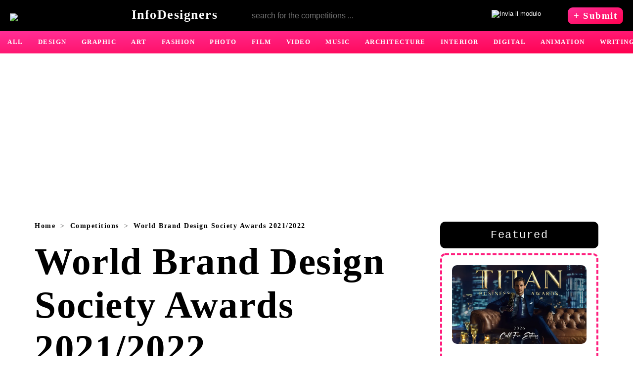

--- FILE ---
content_type: text/html; charset=utf-8
request_url: https://www.infodesigners.eu/competitions/world-brand-design-society-wbds-awards-2021-2022
body_size: 8882
content:
<!DOCTYPE html> <html lang="en" xml:lang="en"> <head> <meta charset="UTF-8"> <script type="application/ld+json">{"@context": "http://schema.org","@type": "WebSite","url": "https://www.infodesigners.eu/","name": "Infodesigners","author": {"@type": "Person","name": "Irena Sibila","address": {"@type": "PostalAddress","addressLocality": "Cuzzego","addressRegion": "I","postalCode": "28851","streetAddress": "via Laugezzo 7"},"email": "mailto:irenasibila@yahoo.com","jobTitle": "writer","birthPlace": "Split, HR","birthDate": "1982.09.24","gender": "female","nationality": "Croatian","telephone": "+39 348 2403835","url": "https://www.facebook.com/irenasibila"},"description": "InfoDesigners helps you find all international competitions and contests in different disciplines.","publisher": {"@type": "Organization","name": "Infodesigners","logo": "https://www.infodesigners.eu/immagini/LOGO.svg","sameAs": "https://www.facebook.com/infodesigners"},"about": {"@type": "Thing","name": "international competitions and contests in design, art, architecture, graphic design, illustration"}}</script> <script type="application/ld+json">{"@context": "http://schema.org/","@type": "Organization","name": "InfoDesigners","url": "https://www.facebook.com/search/top/?q=infodesigners.eu","logo": "https://www.infodesigners.eu/immagini/LOGO.png","foundingDate": "2014","contactPoint": {"@type": "ContactPoint","email": "irenasibila@yahoo.com","telephone": "+393482403835","contactType": "customer support","availableLanguage": ["English", "Italian", "Croatian"]},"sameAs": "https://www.facebook.com/infodesigners"}</script> <!--serve per avere le foto,stili,js (tutto quello che ha relative path sullo schermo dopo aver cambiato url con htaccess<base href="https://www.infodesigners.eu">--> <base href="/" target="_self"> <meta name="viewport" content="width=device-width, initial-scale=1"> <meta name="author" content="Irena Sibila"> <meta name="description" CONTENT="The World Brand Design Society (WBDS) recently has announced its World Brand Design Society Awards accepting entries for 2021/2022 from agencies, creatives and students from all parts of the world across four categories."> <meta name="keywords" CONTENT="World Brand Design Society Awards 2021/2022, DESIGN, PACKAGING, GRAPHIC DESIGN, DIGITAL DESIGN, ILLUSTRATION, TYPOGRAPHY, PHOTOGRAPHY, WRITING"> <title>World Brand Design Society Awards 2021/2022 - International Competition</title> <link rel="canonical" href="https://www.infodesigners.eu/competitions/world-brand-design-society-wbds-awards-2021-2022"> <!--PER FACEBOOK--> <meta property="og:url" content="https://www.infodesigners.eu/competitions/world-brand-design-society-wbds-awards-2021-2022"> <meta property="og:type" content="article"> <meta property="og:title" content="World Brand Design Society Awards 2021/2022"> <meta property="og:description" content="The World Brand Design Society (WBDS) recently has announced its World Brand Design Society Awards accepting entries for 2021/2022 from agencies, creatives and students from all parts of the world across four categories."> <meta property="og:image" content="https://www.infodesigners.eu/immagine_copia/World-Brand-Design-Society-WBDS-Awards-2021-2022.webp"> <meta property="og:locale" content="en_US"> <meta property="og:site_name" content="InfoDesigners"> <!--PER FACEBOOK--> <!--PER TWITTER--> <meta name="twitter:card" content="summary_large_image"> <meta name="twitter:site" content="InfoDesigners"> <meta name="twitter:title" content="World Brand Design Society Awards 2021/2022"> <meta name="twitter:description" content="The World Brand Design Society (WBDS) recently has announced its World Brand Design Society Awards accepting entries for 2021/2022 from agencies, creatives and students from all parts of the world across four categories."> <meta name="twitter:image" content="https://www.infodesigners.eu/immagine_copia/World-Brand-Design-Society-WBDS-Awards-2021-2022.webp"> <meta name="twitter:url" content="https://www.infodesigners.eu/competitions/world-brand-design-society-wbds-awards-2021-2022"> <!--PER TWITTER--> <!--FAVICONE--> <link rel="apple-touch-icon" sizes="180x180" href="https://www.infodesigners.eu/favicone/apple-touch-icon.png"> <link rel="icon" type="image/png" sizes="32x32" href="https://www.infodesigners.eu/favicone/favicon-32x32.png"> <link rel="icon" type="image/png" sizes="16x16" href="https://www.infodesigners.eu/favicone/favicon-16x16.png"> <link rel="manifest" href="https://www.infodesigners.eu/favicone/site.webmanifest"> <link rel="mask-icon" href="https://www.infodesigners.eu/favicone/safari-pinned-tab.svg" color="#ff2e96"> <link rel="shortcut icon" href="https://www.infodesigners.eu/favicone/favicon.ico"> <meta name="msapplication-TileColor" content="#ff2e96"> <meta name="msapplication-config" content="https://www.infodesigners.eu/favicone/browserconfig.xml"> <meta name="theme-color" content="#ffffff"> <!--FAVICONE--> <style>body {margin:0;font-family:Garamond, serif;overflow-x:hidden;font-size:1.15rem;letter-spacing: 1.5px;color:#464545;}@media all and (max-width: 648px) { body {font-size:1rem;}} p {line-height:1.5;}* {box-sizing:border-box;border-radius:10px;word-wrap: break-word;}.pulrotondo {padding:6px 16px;margin:4px 4px 4px 0px;font-size:0.9rem;display:inline-block;;border:1px solid #b5b4b4;font-family:Verdana;background-color:white;text-align:center;text-decoration:none;} .pulrotondo2 {padding:6px 18px;margin:0px 8px 8px 0px;font-size:1rem;background-color:black;color:white;font-family:Verdana;} .divrosarosso {background-image: linear-gradient(to bottom right, #ff2e96 , #ff004e);color:white;}.divgrigio1 {background-color:black;color:white;border:1px solid black;}.divverde {background-color:#38854A;border:1px solid #38854A;color:white;}.submitcontest2 {padding:6px 12px;text-decoration:none;font-size:1.2rem;font-weight:bold;display:inline-block;}.submitcontest {padding:14px 18px;text-decoration:none;font-size:1.2rem;font-weight:bold;display:inline-block;margin:auto;font-family:Verdana;}@media only screen and (max-width: 768px) { .submitcontest { padding:14px 18px; text-decoration:none;font-size:1.2rem;font-weight:bold;display:block;width:100%;text-align:center;}}strong {font-weight:bold; font-size:1.1rem;font-family:Courier New;color:black;}mark {background-color: #f9e6ee;}.opaco { opacity: 0.5;}.opaco:hover { opacity: 1;}ul {display: flex;flex-direction: row;flex-wrap: wrap;list-style-type: none;margin-top: 0em;margin-bottom: 0em;margin-left: 0;margin-right: 0;padding-left: 0px;}a {text-decoration-line: underline;text-decoration-style:dashed;text-decoration-thickness:1.8px;text-underline-offset:5px;font-weight:bold;color:black;}.frec2 {margin:0px 10px;}.grigio {position:relative;display:block;padding:20px;margin:30px auto;border:4px dashed black;background-color:#dbd6d6;font-size:1.3rem;color:black;} @media only screen and (max-width: 648px) { .grigio {font-size:0.9rem;padding:15px;}} .grigio2 {position:relative;margin:40px auto;font-size:1.5rem;font-weight:bold;background-color:#eeeeee;padding:20px;}@media only screen and (max-width: 648px) { .grigio2 {font-size:1.3rem;}} .grigio5 {position:relative;margin:20px auto;font-size:1.2rem;border:4px dashed black;padding:30px;font-family:'Courier New';font-weight:bold;color:black;}@media only screen and (max-width: 648px) { .grigio5 {font-size:1.2rem;}}.pinkdiv {border:2px solid #ff00c3;padding:20px;}.nascostodopo {display:inline;}@media only screen and (max-width: 380px) { .nascostodopo {display:none;}} .nascosto {display:inline;}@media only screen and (max-width: 480px) { .nascosto {display:none;}} .nascostoprima {display:inline;}@media only screen and (max-width: 768px) { .nascostoprima {display:none;}} .nascostomoltoprima {display:inline;}@media only screen and (max-width: 1023px) { .nascostomoltoprima {display:none;}} @media screen and (min-width: 500px) { .nascondicomp { display: none } } H1 {display: block;font-size:4.8rem;margin-top:0px;margin-bottom:20px;margin-left: 0px;margin-right: auto;line-height:normal;text-align:left;font-weight:bold;color:black;}@media all and (max-width: 648px) { H1 {font-size:2.8rem;}} H2 { color:black;font-size: 1.6rem;display:block;margin-top: 0;margin-left: 0;margin-right: 0;margin-bottom: 0;line-height:normal;padding:14px 18px; font-weight:bold;}h3 {display: block;font-size:1.8rem;margin-top: 20px;margin-bottom:0px;margin-left: 0;margin-right: 0; line-height:1.4;font-weight:bold;}@media all and (max-width: 648px) { H3 {font-size:1.6rem;}} h4 {display: block;font-size:2rem;margin-top: 30px;margin-bottom: 30px;margin-left: 0;margin-right: 0;font-weight: bold;}.ti2 {display: block;font-size:2rem;margin-top: 0px;margin-bottom: 30px;margin-left: 0;margin-right: 0;font-weight: bold;}.logoinfo {color:white;font-size:1.6rem;font-weight:bold;}.lila {color:black;font-weight:bold;} .container {position:relative;max-width:80%;padding:20px;margin:auto;}@media all and (max-width: 1600px) { .container {max-width:100%;}} .menucima2 {position:relative;width:100%;background-color:black;border-radius:0px;} @media all and (max-width: 320px) { .menucima2 {background-image:none;}} @media screen and (min-width: 481px) and (max-width: 1200px) { .menucima2 {background-image:none;}} .menucimaTIT {display:flex; flex-direction: row; flex-wrap: wrap;justify-content: space-between;align-items:center;padding:0px 20px;margin:auto;} @media all and (max-width: 1200px) { .menucimaTIT{padding:10px 20px;}}.tcomp2 {display:flex;flex-direction:row;flex-wrap:wrap;justify-content: flex-start;align-items: flex-start;width:100%;}.tcomp2 a {text-decoration:none;}.email41 {width:500px;height:43px;border:1px solid black;margin:10px auto;float: left;font-size:1rem;padding: 0 0 0 24px;background-color:black;color:white;border-radius:6px 0 0 6px;}.email42 {width:50px;height:43px;background-color:black;color:white;text-align:center;margin:10px 0;border-radius:0 6px 6px 0;padding: 10px;}input:focus {outline:none;}.bread {position:relative; display:flex;flex-direction: row;flex-wrap:wrap;align-items:flex-start;font-size:0.9rem;margin-bottom:20px;}@media all and (max-width: 648px) { .bread {display:none;}}.rok {position:relative;text-align:left;font-size:0.9rem;margin:20px auto;}.riquadro2 {position:relative;width: calc(100%/ 3);padding:10px;} @media all and (max-width:767px) { .riquadro2 {width:100%;height:auto;margin:auto auto 50px auto;padding:0px;}}@media screen and (min-width: 768px) and (max-width: 1200px) { .riquadro2 {width:calc((100% - 10px) / 2);}} .riq {position:relative;width:100%;margin-bottom:10px;padding:16px;background-color:#dbd6d6;}.riquadro {position:relative;width: calc((100% - 20px) / 2);} @media all and (max-width:767px) { .riquadro {width:100%;height:auto;margin:auto auto 10px auto;}}@media screen and (min-width: 768px) and (max-width: 1200px) { .riquadro {width:calc((100% - 10px) / 2);}} .pubbcima22 {display:none;}@media all and (max-width: 767px) { .pubbcima22 {position:relative;display:block;width:100%;height:auto;margin:auto auto 10px auto;}}@media screen and (min-width: 768px) and (max-width: 1200px) { .pubbcima22 {display:none;}} .tagsdiv2 {position:relative;display:flex;flex-direction:row;flex-wrap:wrap;justify-content:center;align-items:center;margin:10px auto;}.tagsdiv2K {position:relative;display:flex;flex-direction:row;flex-wrap:wrap;justify-content:center;align-items:center;margin:10px auto;}@media all and (max-width: 648px) { .tagsdiv2K {display:none;}}.piccolipulsanti2 {display:flex;flex-direction:row;flex-wrap:nowrap;justify-content:center;align-items:center;overflow:auto;border-radius:0px;} @media all and (max-width:1800px){ .piccolipulsanti2 {justify-content: flex-start;}} .pp {color:white; font-size:0.8rem;font-family:Verdana;font-weight: 600;padding:15px;border-radius:0px;text-decoration:none;}.pp:hover {background-color:white;color:#ff2e96;}.pp2 {color:#ff2e96; background-color:white;font-size:0.8rem;font-family:Verdana;font-weight: 600;padding:15px;border-radius:0px;text-decoration:none;}.piccolipulsanti2a {display:flex;flex-direction:row;flex-wrap:nowrap;justify-content:center;align-items:center;margin:80px auto;font-weight:bold;}@media all and (max-width: 767px) { .piccolipulsanti2a {}}.pu2 {padding:14px 18px;font-size:1rem;border: 1px solid #b5b4b4;border-radius:0px;}.pu2a {padding:14px 18px;font-size:1rem;border:1px solid #b5b4b4;border-radius:0px;color:#b5b4b4;} .lo2 {position:relative;width:100%;height:auto;aspect-ratio: 1.71/1;} .menucima5 {position:relative;display:flex; flex-direction: column;width:100%;max-width:1200px;margin:auto;}.pubbcima {position:relative;max-width:1800px;height:auto;text-align:center;margin:20px auto;} @media only screen and (max-width: 768px) { .pubbcima {width:100%;}}.pubbcima2 {position:relative;width:1200px;height:280px;text-align:center;margin:20px auto;} @media only screen and (max-width: 768px) { .pubbcima2 {display:none;}}.sec2A {position:relative;display:flex;flex-direction:row;flex-wrap:nowrap;justify-content:center;width:1140px;margin:auto;}@media all and (max-width: 890px) { .sec2A {width:100%;}}@media screen and (min-width: 891px) and (max-width: 1200px) { .sec2A {width:auto;}}.intorno {margin:100px auto;}.secondoannuncio {max-width:800px;margin-right:20px;} @media all and (max-width: 890px) { .secondoannuncio {width:100%;margin:auto;}}@media screen and (min-width: 891px) and (max-width: 1200px) { .secondoannuncio {width:auto;}}.fottinee2 {width:320px;}@media all and (max-width: 890px) { .fottinee2 {display:none;}}.soc {margin-bottom:20px;}.tagsdiv2 a {text-decoration:none;}.tcomp2A {position:relative;display:flex;flex-direction:row;flex-wrap:nowrap;justify-content:center;align-items:center;width:90%;margin:auto;background-color:#f2f3f4;}.secondoannuncio2 {position:relative;width:100%;margin:20px auto;background-color:#ebeaeb;padding:20px;}.deadline {position:relative;color:white;width:100%;padding:14px 0;display:block;text-align:center;font-size:1.5rem;font-weight:bold;margin-bottom:20px;}@media all and (max-width: 890px) { .deadline {font-size:1rem;}}.deadline3 {position:relative;width:100%;padding:14px 0;border:1px solid black;text-align:center;font-size:1.5rem;font-weight:bold;display:block;margin-bottom:20px;}@media all and (max-width: 890px) { .deadline3 {font-size:1rem;}}.face {height:30px;}.rientra {display:block;padding:30px;}#vetr {position:fixed;top:0;left:0;bottom:0;right:0;background:rgba(2, 2, 2, 0.7);width:100%;height:100%;z-index:1100;}.bo {display:flex;flex-direction:row;flex-wrap:nowrap;justify-content:center;width:40%;padding:10px;margin:400px auto auto auto;}@media all and (max-width: 767px) { .bo {width:80%;margin:20px auto;}}.closee {color:#ff00c3;cursor:pointer;font-size:1.5rem;margin-bottom:30px;}.pubbdiv {margin:20px auto;}.TEXTadvertise {float:left;}.IMGadvertise {float:right;}.email888 {position:relative;width:100%;height:48px;margin-top:2px;background-color:white;text-align:left;font-size:1rem;border:1px solid black;padding: 0 0 0 20px;}.testopiccolo {font-size:0.9rem;}textarea {width:100%;height:160px;border:1px solid black;}.inpp {border:0px solid black;background-color:transparent;}.contdiv {display:flex;flex-direction:column;justify-content:center;align-items:center;width:100%;margin:10px auto 30px auto;padding:20px;text-align:center; }@media all and (max-width: 767px) { .rik2 {width:96%;padding:20px;margin:0px auto;}} footer {position:relative;width:100%;margin:20px auto;background-color:#2a2a2a;color:white;padding-bottom:20px;border-radius:0px;}.divfooter {position:relative;width:100%;text-align:center;padding:30px;border-radius:0px;margin-bottom:10px;}.tutto2 {flex-basis:100%;flex-grow: 1;text-align:center;}.video {width:100%;} .quadro {display:inline;margin:0 10px 10px 0;padding:6px 10px;} .contenitore {width:50%;border:3px solid #d0d0d0;margin:50px auto 0 auto;} /* al interno del concorso nel data base*/.divcont {display:flex; flex-direction: row;flex-wrap: wrap;justify-content: space-between;margin-bottom:20px;}.divcontenitore {width:80%;margin:auto;}@media all and (max-width: 890px) { .divcontenitore {width:100%;}}</style> <link rel="preconnect" href="https://stats.g.doubleclick.net"> <link rel="preconnect" href="https://adservice.google.it"> <link rel="preconnect" href="https://adservice.google.com"> <link rel="preconnect" href="https://googleads.g.doubleclick.net"> <link rel="preconnect" href="https://www.google-analytics.com"> <link rel="preconnect" href="https://www.googletagmanager.com"> <link rel="preconnect" href="https://pagead2.googlesyndication.com"> <link rel="preconnect" href="https://www.googletagservices.com"> <link rel="preconnect" href="https://cdn.ampproject.org"> <link rel="preconnect" href="https://www.google.com"> <link rel="preconnect" href="https://fonts.googleapis.com"> <link rel="preconnect" href="https://www.gstatic.com"> <link rel="preconnect" href="https://connect.facebook.net"> <link rel="preconnect" href="https://staticxx.facebook.net"> <link rel="preconnect" href="https://www.facebook.com"> <!-- Google tag (gtag.js) Google Analytics --> <script async src="https://www.googletagmanager.com/gtag/js?id=G-J7BQLB7S1J"> </script> <script>window.dataLayer = window.dataLayer || [];function gtag(){dataLayer.push(arguments);}gtag('js', new Date());gtag('config', 'G-J7BQLB7S1J');</script> <!--ANNUNCI GOOGLE--> <script async src="https://pagead2.googlesyndication.com/pagead/js/adsbygoogle.js?client=ca-pub-7772074498132556"crossorigin="anonymous"> </script> <!--ANNUNCI GOOGLE--> </head> <body> <header class="menucima2"> <nav class="menucimaTIT"> <a title="return on home page" href="https://www.infodesigners.eu"> <img width="40" height="29" style="vertical-align: sub;" alt="logo of InfoDesigners.eu" src="https://www.infodesigners.eu/immagini/logo_v1-min.svg"> <span class="logoinfo">InfoDesigners</span> </a> <form method="POST" action="https://www.infodesigners.eu/"> <input class="email41 nascostomoltoprima" id="ricerca" type="text" name="ricerca" placeholder="search for the competitions ..." required> <input class="email42 nascostomoltoprima" type="image" src="/immagini/lente.svg" alt="Invia il modulo"> </form> <a class="submitcontest2 divrosarosso" href="https://www.infodesigners.eu/submit-contest" title="submit contest">+ <span class="nascosto">Submit</span> </a> </nav> <!--menucimaTIT FINE--> </header> <nav class="piccolipulsanti2 divrosarosso"> <a class="pp" href="https://www.infodesigners.eu/latest-competitions/1" title="latest competitions">ALL</a> <a class="pp" href="https://www.infodesigners.eu/design-contests/1" title="design contests">DESIGN</a> <a class="pp" href="https://www.infodesigners.eu/graphic-design-competitions/1" title="graphic design competitions">GRAPHIC</a> <a class="pp" href="https://www.infodesigners.eu/art-competitions/1" title="art competitions">ART</a> <a class="pp" href="https://www.infodesigners.eu/fashion-design-competitions/1" title="fashion design competitions">FASHION</a> <a class="pp" href="https://www.infodesigners.eu/photography-competitions/1" title="photography competitions">PHOTO</a> <a class="pp" href="https://www.infodesigners.eu/film-competitions/1" title="film competitions">FILM</a> <a class="pp" href="https://www.infodesigners.eu/video-contests/1" title="video contests">VIDEO</a> <a class="pp" href="https://www.infodesigners.eu/music-contests/1" title="music contests">MUSIC</a> <a class="pp" href="https://www.infodesigners.eu/architecture-competitions/1" title="architecture competitions">ARCHITECTURE</a> <a class="pp" href="https://www.infodesigners.eu/interior-design-competitions/1" title="interior design competitions">INTERIOR</a> <a class="pp" href="https://www.infodesigners.eu/digital-awards/1" title="digital awards">DIGITAL</a> <a class="pp" href="https://www.infodesigners.eu/animation-competitions/1" title="animation competitions">ANIMATION</a> <a class="pp" href="https://www.infodesigners.eu/writing-competitions/1" title="writing competitions">WRITING</a> <a class="pp" href="https://www.infodesigners.eu/idea-awards/1" title="idea awards">IDEA</a> <a class="pp" href="https://www.infodesigners.eu/free-competitions/1" title="free competitions">FREE</a> <a class="pp" href="https://www.infodesigners.eu/student-competitions/1" title="student competitions">STUDENT</a> <a class="pp" href="https://www.infodesigners.eu/expired-competitions/1" title="expired competitions">EXPIRED</a> </nav> <aside class="pubbcima2"> <!-- adatabile_cima --> <ins class="adsbygoogle"style="display:block"data-ad-client="ca-pub-7772074498132556"data-ad-slot="6500835625"data-ad-format="auto"data-full-width-responsive="true"> </ins> <script>(adsbygoogle = window.adsbygoogle || []).push({});</script> </aside> <main class="container" itemscope itemtype="http://schema.org/NewsArticle"> <meta itemprop="dateModified" content="01/06/2021"> <div class="sec2A"> <div class="secondoannuncio" itemprop="articleBody"> <nav> <nav> <ul id="if" class="bread" style="justify-content: left;" itemscope itemtype="http://schema.org/BreadcrumbList"> <li itemprop="itemListElement" itemscope itemtype="http://schema.org/ListItem"> <a style="text-decoration:none;" href="https://www.infodesigners.eu" title="return to homepage" itemprop="item"> <span itemprop="name">Home</span> </a> <meta itemprop="position" content="1"> </li> <li class="frec2"> > </li> <li itemprop="itemListElement" itemscope itemtype="http://schema.org/ListItem"> <a style="text-decoration:none;" href="https://www.infodesigners.eu/competitions/1" itemprop="item" title="Competitions"> <span itemprop="name">Competitions</span> </a> <meta itemprop="position" content="2"> </li> <li class="frec2"> > </li> <li itemprop="itemListElement" itemscope itemtype="http://schema.org/ListItem"> <a style="text-decoration:none;" href="https://www.infodesigners.eu/competitions/world-brand-design-society-wbds-awards-2021-2022" title="World Brand Design Society Awards 2021/2022" itemprop="item"> <span itemprop="name">World Brand Design Society Awards 2021/2022</span> </a> <meta itemprop="position" content="3"> </li> </ul> </nav> </nav> <header> <H1 itemprop="headline">World Brand Design Society Awards 2021/2022</H1> <div class="rok">Published by<span itemprop="author" itemscope itemtype="http://schema.org/Person"> <a style="text-decoration:none;" href="https://www.facebook.com/irenasibila" title="Irena Sibila" itemprop="url"> <span itemprop="name">Irena Sibila</span> </a> </span> on <time datetime="2021-06-01" itemprop="datePublished">01 Jun 2021</time> </div> <meta itemprop="keywords" content=""> <meta itemprop="mainEntityOfPage" content="https://www.infodesigners.eu/competitions/world-brand-design-society-wbds-awards-2021-2022"> <img class="lo2" width="684" height="520" itemprop="image" src="https://www.infodesigners.eu/immagine_copia/World-Brand-Design-Society-WBDS-Awards-2021-2022.webp" alt="World Brand Design Society Awards 2021/2022"> <time class="deadline3" datetime="2021-12-01 1:00" itemprop="expires"> Expired on 01 Dec 2021</time> </header> <article> <h2 style="padding:0px;"> <span itemprop="alternativeHeadline">World Brand Design Society Awards 2021/2022 now is over!</span> </h2> <nav class="tagsdiv2"> <a class="pulrotondo" href="design-contests/1" title="find out other design contests" itemprop="articleSection">+ design</a> <a class="pulrotondo" href="packaging-awards/1" title="find out other packaging awards" itemprop="articleSection">+ packaging</a> <a class="pulrotondo" href="graphic-design-competitions/1" title="find out other graphic design competitions" itemprop="articleSection">+ graphic design</a> <a class="pulrotondo" href="digital-design-awards/1" title="find out other digital design awards" itemprop="articleSection">+ digital design</a> <a class="pulrotondo" href="illustration-competitions/1" title="find out other illustration competitions" itemprop="articleSection">+ illustration</a> <a class="pulrotondo" href="typography-competitions/1" title="find out other typography competitions" itemprop="articleSection">+ typography</a> <a class="pulrotondo" href="photography-competitions/1" title="find out other photography competitions" itemprop="articleSection">+ photography</a> <a class="pulrotondo" href="writing-competitions/1" title="find out other writing competitions" itemprop="articleSection">+ writing</a> <a class="pulrotondo" href="https://www.infodesigners.eu/competitions/1" title="find out all competitions" itemprop="articleSection">+ competitions</a> <a class="pulrotondo" href="https://www.infodesigners.eu/student-competitions/1" title="find out other student competitions" itemprop="articleSection">+ students</a> </nav> <p class="grigio5" itemprop="text">The World Brand Design Society (WBDS) recently has announced its World Brand Design Society Awards accepting entries for 2021/2022 from agencies, creatives and students from all parts of the world across four categories.</p> <aside class="pubbdiv"> <ins class="adsbygoogle"style="display:block; text-align:center;"data-ad-layout="in-article"data-ad-format="fluid"data-ad-client="ca-pub-7772074498132556"data-ad-slot="4999547055"> </ins> <script>(adsbygoogle = window.adsbygoogle || []).push({});</script> </aside> <div class="intorno"> <h3 style ="font-family: Courier New;"> <mark> Short description </mark> </h3> <p itemprop="text">The <strong>World Brand Design Society (WBDS)</strong>, a professional community that benchmarks and awards creatives and creative businesses in the fields of corporate and consumer brand design, now is accepting entries to its creative competitions for 2021/2022!<br> <br>Each competition aims to recognize a different part of the branding industry with different awards and uncover the best design projects worldwide.<br> <br>➜ <strong>WBDS Agency Design Awards</strong> — a non bias, wholly independent and inclusive awards scheme that is open for all design agencies and studios of all sizes<br>➜ <strong>WBDS In-House Design Awards</strong> — for in-house creatives, designers, teams and departments<br>➜ <strong>WBDS Creative Design Awards</strong> — provide creative freelancers and freelance teams their very own design awards and platform to give their work more global visibility<br>➜ <strong>WBDS Student Design Awards</strong> — provide creative students and young designers from around the world the opportunity to showcase their work and gain a scholarship to support their future potential<br> <br>Work entered must not be published on the market for any longer than <strong>3 years</strong>.</p> </div> <aside class="pubbdiv"> <ins class="adsbygoogle"style="display:block; text-align:center;"data-ad-layout="in-article"data-ad-format="fluid"data-ad-client="ca-pub-7772074498132556"data-ad-slot="2531658717"> </ins> <script>(adsbygoogle = window.adsbygoogle || []).push({});</script> </aside> <p itemprop="text"> </p> <div class="intorno"> <h3 style ="font-family:Courier New;"> <mark> Who may enter? </mark> </h3> <p itemprop="conditionsOfAccess"> <span itemprop="audience">Agencies, creatives and students from all parts of the world are invited to participate.</span> </p> </div> <div class="intorno"> <h3 style ="font-family:Courier New"> <mark> Entry fees: </mark> </h3> <p itemprop="text"> <strong>Entry fee</strong> starts from <strong>£45</strong> for <u>concept entries</u> and <strong>£125</strong> <u>published entries</u> during the <strong>Preliminary Deadline</strong> period (1st May – 1st June, 2021).</p> </div> </article> <nav class="divfooter"> </nav> </div> <aside class = "fottinee2"> <span style="display:block;background-color:black;color:white;margin-bottom:10px;font-size:1.4rem;padding:14px 18px;font-family:'Courier New';text-align:center;">Featured</span> <article class="riq" style="padding:20px;border:4px dashed #ff1f7e;background-color:white;"> <a style="text-decoration:none;" href="https://www.infodesigners.eu/competitions/2026-titan-business-awards" title="2026 TITAN Business Awards - COMPETITIONS"> <header> <img loading="lazy" class="lo2" width="890" height="520" src="https://www.infodesigners.eu/immagine_copia/2026-TITAN-Business-Awards.webp" alt="2026 TITAN Business Awards"> <H3 style="font-size:1rem;">2026 TITAN Business Awards | COMPETITIONS</H3> </header> </a> </article> <span style="display:block;background-color:black;color:white;margin-bottom:10px;font-size:1.4rem;padding:14px 18px;font-family:'Courier New';text-align:center;">Releated</span> <article class="riq"> <a style="text-decoration:none;" href="https://www.infodesigners.eu/competitions/neoteric-abstract-xiv-call-for-abstract-art" title="Neoteric Abstract XIV: Call for Abstract Art - COMPETITIONS"> <header> <img loading="lazy" class="lo2" width="890" height="520" src="https://www.infodesigners.eu/immagine_copia/Neoteric-Abstract-XIV-Call-for-Abstract-Art.webp" alt="Neoteric Abstract XIV: Call for Abstract Art"> <H3 style="font-size:1rem;">Neoteric Abstract XIV: Call for Abstract Art | COMPETITIONS</H3> </header> </a> </article> <article class="riq"> <a style="text-decoration:none;" href="https://www.infodesigners.eu/competitions/world-design-rankings-2025-best-design-worldwide-by-the-a-design-award" title="World Design Rankings 2025: Best Design Worldwide by the A’ Design Award - NEWS"> <header> <img loading="lazy" class="lo2" width="890" height="520" src="https://www.infodesigners.eu/immagine_copia/World-Design-Rankings-2025-Best-Design-Worldwide-by-the-A-Design-Award.webp" alt="World Design Rankings 2025: Best Design Worldwide by the A’ Design Award"> <H3 style="font-size:1rem;">World Design Rankings 2025: Best Design Worldwide by the A’ Design Award | NEWS</H3> </header> </a> </article> <article class="riq"> <a style="text-decoration:none;" href="https://www.infodesigners.eu/competitions/2026-titan-brand-awards" title="2026 TITAN Brand Awards - COMPETITIONS"> <header> <img loading="lazy" class="lo2" width="890" height="520" src="https://www.infodesigners.eu/immagine_copia/2026-TITAN-Brand-Awards.webp" alt="2026 TITAN Brand Awards"> <H3 style="font-size:1rem;">2026 TITAN Brand Awards | COMPETITIONS</H3> </header> </a> </article> <div class="divfooter divrosarosso" style="border-radius:10px;"> <p class="ti2">Sign up to our newsletter!</p> <p>Get all latest competitions delivered directly to your inbox.</p> <a class="submitcontest2 divrosarosso" style="border:2px solid white;" href="/subscribe.php">Subscribe</a> </div> <span style="display:block;background-color:black;color:white;margin-bottom:10px;font-size:1.4rem;padding:14px 18px;font-family:'Courier New';text-align:center;">Categories</span> <nav style="background-color:#dbd6d6;padding:20px;" class="tagsdiv2"> <a class="pulrotondo" href="design-contests/1" title="find out other design contests" itemprop="articleSection">+ design</a> <a class="pulrotondo" href="packaging-awards/1" title="find out other packaging awards" itemprop="articleSection">+ packaging</a> <a class="pulrotondo" href="graphic-design-competitions/1" title="find out other graphic design competitions" itemprop="articleSection">+ graphic design</a> <a class="pulrotondo" href="digital-design-awards/1" title="find out other digital design awards" itemprop="articleSection">+ digital design</a> <a class="pulrotondo" href="illustration-competitions/1" title="find out other illustration competitions" itemprop="articleSection">+ illustration</a> <a class="pulrotondo" href="typography-competitions/1" title="find out other typography competitions" itemprop="articleSection">+ typography</a> <a class="pulrotondo" href="photography-competitions/1" title="find out other photography competitions" itemprop="articleSection">+ photography</a> <a class="pulrotondo" href="writing-competitions/1" title="find out other writing competitions" itemprop="articleSection">+ writing</a> <a class="pulrotondo" href="https://www.infodesigners.eu/competitions/1" title="find out all competitions" itemprop="articleSection">+ competitions</a> <a class="pulrotondo" href="https://www.infodesigners.eu/student-competitions/1" title="find out other student competitions" itemprop="articleSection">+ students</a> </nav> <!-- SIDEBAR VERTICALE --> <ins class="adsbygoogle"style="display:block"data-ad-client="ca-pub-7772074498132556"data-ad-slot="7133281025"data-ad-format="auto"data-full-width-responsive="true"> </ins> <script>(adsbygoogle = window.adsbygoogle || []).push({});</script> </aside> </div> <div class="divcontenitore"> <h3 style="margin-bottom:20px;font-family:Courier New;color:black;">More Competitions:</h3> <div style="background-color:#dbd6d6;padding:20px;border:4px dashed black;" class="tcomp2"> <article class="riquadro2"> <a href="https://www.infodesigners.eu/competitions/2026-titan-business-awards" itemprop="sameAs" title="2026 TITAN Business Awards - COMPETITIONS"> <header> <img itemprop="image" class="lo2" width="890" height="520" src="https://www.infodesigners.eu/immagine_copia/2026-TITAN-Business-Awards.webp" alt="2026 TITAN Business Awards"> <H3 itemprop="name">2026 TITAN Business Awards</H3> <p itemprop="description">The TITAN Business Awards 2026, recently organised by International Awards Associate honors organizations of all types and sizes, and the people behind their success, from private to public, for-profi ...</p> </header> </a> <div class="tagsdiv2"> </div> </article> <article class="riquadro2"> <a href="https://www.infodesigners.eu/competitions/verallia-design-awards-2026" itemprop="sameAs" title="Verallia Design Awards 2026 - COMPETITIONS"> <header> <img itemprop="image" class="lo2" width="890" height="520" src="https://www.infodesigners.eu/immagine_copia/Verallia-Design-Awards-2026-DESIGN-COMPETITION.webp" alt="Verallia Design Awards 2026"> <H3 itemprop="name">Verallia Design Awards 2026</H3> <p itemprop="description">Verallia, a global player in glass packaging, recently has been organized a design competition inviting all students or youngs graduates in design, packaging but also plastic arts schools to imagine a ...</p> </header> </a> <div class="tagsdiv2"> </div> </article> <article class="riquadro2"> <a href="https://www.infodesigners.eu/competitions/curtas-vila-do-conde-2026-international-film-festival" itemprop="sameAs" title="Curtas Vila do Conde 2026 International Film Festival - COMPETITIONS"> <header> <img itemprop="image" class="lo2" width="890" height="520" src="https://www.infodesigners.eu/immagine_copia/Curtas-Vila-do-Conde-2026-International-Film-Festival-FILM-COMPETITION.webp" alt="Curtas Vila do Conde 2026 International Film Festival"> <H3 itemprop="name">Curtas Vila do Conde 2026 International Film Festival</H3> <p itemprop="description">The Curtas Vila do Conde 2026 International Film Festival, recently has announced its 34rd call for entries inviting to participate all artist worldwide, seeking for new short films produced in 2025 o ...</p> </header> </a> <div class="tagsdiv2"> </div> </article> <article class="riquadro2"> <a href="https://www.infodesigners.eu/competitions/communication-arts-2026-photography-competition" itemprop="sameAs" title="Communication Arts 2026 Photography Competition - COMPETITIONS"> <header> <img itemprop="image" class="lo2" width="890" height="520" src="https://www.infodesigners.eu/immagine_copia/Communication-Arts-2026-Photography-Competition.webp" alt="Communication Arts 2026 Photography Competition"> <H3 itemprop="name">Communication Arts 2026 Photography Competition</H3> <p itemprop="description">Communication Arts 2026 Photography Competition, the most prestigious international competition for creativity in photography now is opened for entries inviting all photographer worldwide to participa ...</p> </header> </a> <div class="tagsdiv2"> </div> </article> <article class="riquadro2"> <a href="https://www.infodesigners.eu/competitions/2026-muse-hotel-awards" itemprop="sameAs" title="2026 MUSE Hotel Awards - COMPETITIONS"> <header> <img itemprop="image" class="lo2" width="890" height="520" src="https://www.infodesigners.eu/immagine_copia/2026-MUSE-Hotel-Awards-HOSPITALITY-DESIGN-COMPETITION.webp" alt="2026 MUSE Hotel Awards"> <H3 itemprop="name">2026 MUSE Hotel Awards</H3> <p itemprop="description">The MUSE Hotel Awards 2026, recently organised by International Awards Associate Inc (IAA), is the world-leading and prestigious competition that honors and celebrates the very best and industry-leadi ...</p> </header> </a> <div class="tagsdiv2"> </div> </article> <article class="riquadro2"> <a href="https://www.infodesigners.eu/competitions/iceland-slow-sauna" itemprop="sameAs" title="Iceland Slow Sauna - COMPETITIONS"> <header> <img itemprop="image" class="lo2" width="890" height="520" src="https://www.infodesigners.eu/immagine_copia/Iceland-Slow-Sauna-ARCHITECTURE-DESIGN-COMPETITION.webp" alt="Iceland Slow Sauna"> <H3 itemprop="name">Iceland Slow Sauna</H3> <p itemprop="description">The Iceland Slow Sauna competition, organiser by Buildner and recently opened for entries challenges architects to design retreat that unites a sauna and a green house into one seamless experience in ...</p> </header> </a> <div class="tagsdiv2"> </div> </article> </div> </div> </main> <aside class="pubbcima"> <!-- INDEX_SOTTO_CONCORSI --> <ins class="adsbygoogle"style="display:block"data-ad-client="ca-pub-7772074498132556"data-ad-slot="8725564292"data-ad-format="auto"data-full-width-responsive="true"> </ins> <script>(adsbygoogle = window.adsbygoogle || []).push({});</script> </aside> <footer> <div class="divfooter divrosarosso"> <p class="ti2">Sign up to our newsletter!</p> <p>Get all latest competitions delivered directly to your inbox.</p> <a class="submitcontest2 divrosarosso" style="border:2px solid white;" href="/subscribe.php">Subscribe</a> </div> <aside class="container"> <div class="divcontenitore"> <div class="menucimaTIT" itemscope itemtype="http://www.schema.org/SiteNavigationElement"> <div class="riquadro2"> <span class="ti2" style="text-align:left;font-family:Courier New;">About</span> <p>InfoDesigners is the online platform for designers, architects, illustrators, graphic designers, interior designers, artists,... and creatives of all kinds.<BR> It's born with idea to gather all great, most interesting challenges and <a style="text-decoration:underline;color:white;" href="/competitions/1" title="all competitions">competitions</a> worldwide!<br>InfoDesigners has a huge database updated with a great opportunities every day from Monday to Friday.</p> </div> <div class="riquadro2"> <span class="ti2" style="text-align:left;font-family: Courier New;">Links</span> <BR> <a href="/submit-contest" style="color:white; text-decoration:none;" title="submit contest" itemprop="url"> <span itemprop="name">➜ Submit Contest</span> </a> <BR> <br> <a href="/subscribe.php" style="color:white; text-decoration:none;" title="submit contest" itemprop="url"> <span itemprop="name">➜ Newsletter</span> </a> <BR> <!--<a href="/advertise" style="font-size:1rem;padding:16px 16px 16px 0;color:white;" title="advertise" itemprop="url" > <span itemprop="name"> <span class="lila">➜</span> Advertise</span> </a>--> </div> <div class="riquadro2"> <span class="ti2" style="text-align:left;font-family: Courier New;">Connect</span> <BR> <a href="/about-us" style="color:white; text-decoration:none;" title="contact InfoDesigners" itemprop="url" > <span itemprop="name">➜ About Us</span> </a> <BR> <br> <a href="/contact-us" style="color:white; text-decoration:none;" title="contact InfoDesigners" itemprop="url" > <span itemprop="name">➜ Contact</span> </a> <BR> <br> <a href="https://www.facebook.com/infodesigners" style="color:white; text-decoration:none;" title="infodesigners on facebook" itemprop="url" > <span itemprop="name">➜ Facebook</span> </a> </div> </div> <div class="tutto2"> <p>Copyright © InfoDesigners 2014 - 2026</p> </div> </div> </aside> </footer> </body> </html>

--- FILE ---
content_type: text/html; charset=utf-8
request_url: https://www.google.com/recaptcha/api2/aframe
body_size: 265
content:
<!DOCTYPE HTML><html><head><meta http-equiv="content-type" content="text/html; charset=UTF-8"></head><body><script nonce="v2ZK8oarwni2GdyTb_m65A">/** Anti-fraud and anti-abuse applications only. See google.com/recaptcha */ try{var clients={'sodar':'https://pagead2.googlesyndication.com/pagead/sodar?'};window.addEventListener("message",function(a){try{if(a.source===window.parent){var b=JSON.parse(a.data);var c=clients[b['id']];if(c){var d=document.createElement('img');d.src=c+b['params']+'&rc='+(localStorage.getItem("rc::a")?sessionStorage.getItem("rc::b"):"");window.document.body.appendChild(d);sessionStorage.setItem("rc::e",parseInt(sessionStorage.getItem("rc::e")||0)+1);localStorage.setItem("rc::h",'1768517523484');}}}catch(b){}});window.parent.postMessage("_grecaptcha_ready", "*");}catch(b){}</script></body></html>